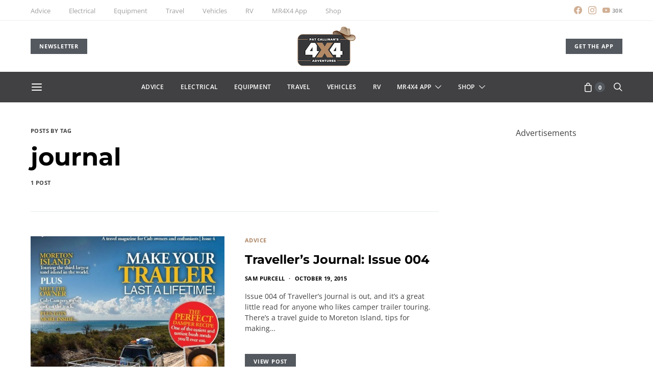

--- FILE ---
content_type: text/html; charset=utf-8
request_url: https://www.google.com/recaptcha/api2/aframe
body_size: 176
content:
<!DOCTYPE HTML><html><head><meta http-equiv="content-type" content="text/html; charset=UTF-8"></head><body><script nonce="SXT0qfHeDfkh8mBYCFXE-w">/** Anti-fraud and anti-abuse applications only. See google.com/recaptcha */ try{var clients={'sodar':'https://pagead2.googlesyndication.com/pagead/sodar?'};window.addEventListener("message",function(a){try{if(a.source===window.parent){var b=JSON.parse(a.data);var c=clients[b['id']];if(c){var d=document.createElement('img');d.src=c+b['params']+'&rc='+(localStorage.getItem("rc::a")?sessionStorage.getItem("rc::b"):"");window.document.body.appendChild(d);sessionStorage.setItem("rc::e",parseInt(sessionStorage.getItem("rc::e")||0)+1);localStorage.setItem("rc::h",'1768891640489');}}}catch(b){}});window.parent.postMessage("_grecaptcha_ready", "*");}catch(b){}</script></body></html>

--- FILE ---
content_type: text/css; charset=UTF-8
request_url: https://mr4x4.com.au/wp-content/themes/authentic-child/magazine-grid-style.css?ver=1
body_size: 234
content:
ul.magazine-grid {
    margin: 0 -10px 30px -10px;
    padding: 0;
    display: flex;
    flex-wrap: wrap;
    list-style: none;
}

ul.magazine-grid li:before,
ul.magazine-grid li:after {
    content: '';
    display: none;
}

@media only screen {
    ul.magazine-grid li {
        padding: 10px!important;
        width: 100%;
        margin: 0 !important;
    }
}

@media only screen and (min-width: 576px) {
    ul.magazine-grid li {
        max-width: 50%;
    }
}

@media only screen and (min-width: 768px) {
    ul.magazine-grid li {
        max-width: 33.33%;
    }
}

@media only screen and (min-width: 1200px) {
    ul.magazine-grid li {
        max-width: 25%;
    }
}

ul.magazine-grid .magazine-wrap {
    position: relative;
    overflow: hidden;
    padding-top: 130%;
    background: #eee center no-repeat;
    background-size: 100% 100%;
    border: 4px solid #eee;
}

ul.magazine-grid .magazine-wrap .info-wrap {
    background: #fff;
    position: absolute;
    top: 0;
    bottom: 0;
    left: 0;
    right: 0;
    overflow: hidden;
    opacity: 0;
    -moz-transition: all .4s ease-in-out;
    -webkit-transition: all .4s ease-in-out;
    -o-transition: all .4s ease-in-out;
    transition: all .4s ease-in-out;
    display: flex;
    flex-flow: column wrap;
    justify-content: center;
    align-items: center;
}

.magazine-wrap .magazine-cover {
    position: absolute;
    top: 50%;
    left: 50%;
    -moz-transform: translate(-50%,-50%);
    -webkit-transform: translate(-50%,-50%);
    -ms-transform: translate(-50%,-50%);
    -o-transform: translate(-50%,-50%);
    transform: translate(-50%,-50%);
    max-height: 100%;
    max-width: 100%;
    /*width: 100%;*/
}

.magazine-wrap .button-wrap {
    width: 100%;
    text-align: center;
    position: relative;
    top: -200%;
    -moz-transition: all .8s ease-in-out;
    -webkit-transition: all .84s ease-in-out;
    -o-transition: all .8s ease-in-out;
    transition: all .8s ease-in-out;
}

.magazine-wrap .icon-wrapper {
    width: 50px;
    height: 50px;
    line-height: 50px;
    margin: 10px;
    display: inline-block;
    text-align: center;
    font-size: 14px;
    border-radius: 50%;
    background: rgba(245,245,245,1.00);
    color: #000;
    -moz-transition: all .4s ease-in-out;
    -webkit-transition: all .4s ease-in-out;
    -o-transition: all .4s ease-in-out;
    transition: all .4s ease-in-out;
}

.magazine-wrap .icon-wrapper:hover {
    background: rgb(216, 135, 52);
    color: #fff;
}

.magazine-wrap .magz-title {
    background: #000;
    color: #fff;
    font-weight: 700;
    font-size: 14px;
    padding: 3px 15px;
    margin-top: 10px;
    position: relative;
    bottom: -200%;
    text-align: center;
    -moz-transition: all .8s ease-in-out;
    -webkit-transition: all .8s ease-in-out;
    -o-transition: all .8s ease-in-out;
    transition: all .8s ease-in-out;
}


.magazine-grid .magazine-wrap:hover .info-wrap {
    opacity: 1;
}

.magazine-grid .magazine-wrap:hover .magz-title {
    bottom: 0;
}
.magazine-grid .magazine-wrap:hover .button-wrap {
    top: 0;
}

--- FILE ---
content_type: application/javascript
request_url: https://prism.app-us1.com/?a=25048190&u=https%3A%2F%2Fmr4x4.com.au%2Ftag%2Fjournal%2F
body_size: 123
content:
window.visitorGlobalObject=window.visitorGlobalObject||window.prismGlobalObject;window.visitorGlobalObject.setVisitorId('75a61385-222a-47e2-816b-4628988fce64', '25048190');window.visitorGlobalObject.setWhitelistedServices('tracking', '25048190');

--- FILE ---
content_type: text/plain
request_url: https://www.google-analytics.com/j/collect?v=1&_v=j102&aip=1&a=851919226&t=pageview&_s=1&dl=https%3A%2F%2Fmr4x4.com.au%2Ftag%2Fjournal%2F&ul=en-us%40posix&dt=journal%20Archives%20-%20Pat%20Callinan%27s%204X4%20Adventures&sr=1280x720&vp=1280x720&_u=YCDAgEABAAAAAGAAI~&jid=1781466529&gjid=271731314&cid=668201368.1768891638&tid=UA-19410705-6&_gid=908470741.1768891639&_slc=1&gtm=45He61e1n81WTJXKHHza200&gcs=G1--&gcd=13l3l3l3l5l1&dma=0&tag_exp=103116026~103200004~104527906~104528500~104684208~104684211~105391252~115616985~115938466~115938468~116682876~117041588&z=1529723159
body_size: -828
content:
2,cG-RGZKHF5N56